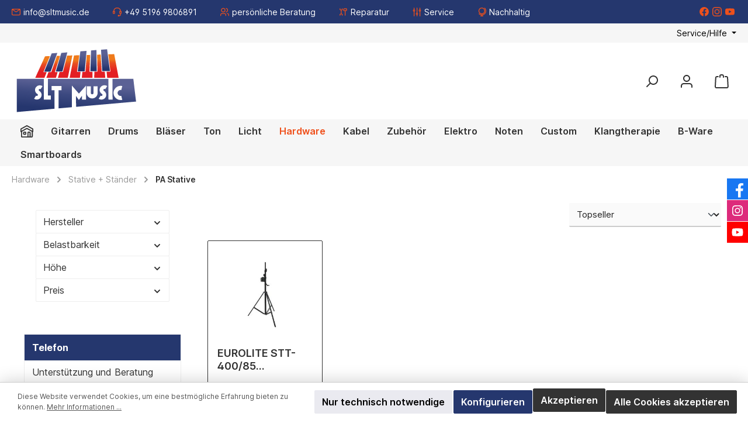

--- FILE ---
content_type: text/html; charset=UTF-8
request_url: https://sltmusic.de/basic-captcha?formId=form-2136395249
body_size: 1970
content:
    <div class="basic-captcha-content-image" id="form-2136395249-basic-captcha-content-image">
        <img src="data:image/png;base64, iVBORw0KGgoAAAANSUhEUgAAAYcAAABBCAMAAAANBphRAAAAM1BMVEX////t7e0AAACfn58/Pz8fHx/f39/Pz887OzsdHR12dnaxsbFYWFh/f3+UlJS/v79fX1+51D/HAAAACXBIWXMAAA7EAAAOxAGVKw4bAAAHIElEQVR42u2c2YKzKgyAteyb+P5P+7eikrC4dKaeMkcvh0qQj4QkhOl6+HTwuVsubLln4eZwt9wcbg53y83h5nC33BxuDp9p8Y/w6Pd6E8/HeO9JeLzn4ubwTgv/GYfhkT9K6kHcHGotQvwqB6OtVKbEIcDQ4uaQW5+RTbNjfomDl+GtOofnI83/hIOeP3jceYfTdW5ye/[base64]/rIyiFztscZn1dVgl//FUObiSeqG0OA9YHMs15nzmuuxyKm+wOB4JWif+zHPi8Tg9yeDA3hqnoM8d1lwN9g0OHOLg/y2F6DPLRNzms7mafOa58R05UB2mPc1CQw/i3OejzHGifOa57HBaf0wq445zSB3YZhw9PPaHswRgl0ekTzwAWJCVKvRVza6RLM98iGcEkS8nlQCfsIsxxvFMIjZyAdARhDeDoX7aY9xbyGeWYcKJCYoxqBU5KHOMg8Y6NF62YZQW9yGU9OTCS7diAA8tHIBQE5BvmoBe/VDicIzOIw3iIg7FlhVAhJNdL6o6XZFnrC54T4PCg7nU8DUYgsEfs2udQeIbTHBRMcbAqh6qsbocDSFRIa7W2ydjmrUTZ6RnhY02zHIJBH7Bt3uQg0Z5NVr+3k3scgqyjHJJEapcmYeqkv5eDXUfJPYFZzKfdfoMDyL1O80PIwkEtsl5/[base64]/pSzhLfmtck3gZ2n96RTO7Bc7JBzAwaYLtoLLYPuCrGQENso6zUGgUYPI0IjW4ge1HnsWUm4i7rsnOIAggk8cRhU4KKxZc/VkYU4hB4NNDaUMeVl53eBSSdMih6RSlP+MA1jCFNoQhXsKvYnDHJwPr4Ko3RSs6ZIJaKuej60uJmwAk58eyOW96TQRVzxJcIusIRlBlJVWFkxbjE8zLTARxnhWnlNMB35/3jum8Qocujc5+DIHXOeacOgqHHiBQ3TpaFaudqp+89s4sCIHBna/4QyHUgEeWWSp/RHscoh/HdIy2gdvmAOyCus8uLc5cFbnkKQYfEEj9zlElROJDj+6FjnwqMx5JSQHHPQpDoXY1mcXIUJvrlB7hkKQModV5RSukoqDaJLDo1Ap7+Cee5JDJ+scHn1eGey6Mgda5bCGCxY7aWPbHFx2+4Ah38ee5GDyqnf+yBViVhzW5RwYC7Na45D4qTo9f2qTA6iwmHM+Hun/WQ5JuTDiAKpw5o3E5xz8ZLIcCJNNpdZQoVH4JjlED5Mtn2kQhryG9CAHkdRIQllqlQUxIA4yOEVbHDzSL/vZ2yaXcXh+zvNDxWCTtL7bOYexFQ5pYuiArAIHAoLC7AokhT6T3E9INsIB3rHh3VEO4OSSFlKIwPGpyKL5CjbBzo+TptQ5cHiap6oHJa+b8N9ed7/4lyOcbgXTNmSPg6lxEAmHpSery+dpJX+Jg5jQ1OruJ4VQaJ/mnJtheF3AVln1yDdzcB3XUoWr+ga9s8thqHFAR8s09qR7scryxbEd5bCGizqGceXntzn8ttEbYnqg9o7c4UBc4cZgnxZQ2CiL7I4tWjBIs1CovO5BWzfjSsnFb8t7D3Gt1d/h3BPi3EgpK5SmuDoHUuTgD3OY/KotDtFbBRzUTrnGN3M4fn4lhJksr5Wz7R1JlUOHjh+G1LOsyuHOOT0Ygdd8sXDfhapYnB632Un1t58D6cKp5NnefJ0Dhxx06lkelCPCVV1aSaQ+t+R0ECLT2UY4qB/1xqocotc7rLLYR1wXUudAne8a4SB/1Jurc1gZmVUW/SwHbJeW0plGONiPhZw+4zB+5iJfXkFGlwPtdjjo/oL/IpRdpfgYh+n/lTVVr6FjiHQVB/8pDoxJaVc3q2+Rg7iQA/+0nL5ZDqq/joPqbg53y83hT7X8A7iocwClYk6/AAAAAElFTkSuQmCC">
    </div>


--- FILE ---
content_type: image/svg+xml
request_url: https://sltmusic.de/media/75/da/a1/1657277113/Google%20Bewertung%20SLT%20MUSIC.svg
body_size: 4587
content:
<?xml version="1.0" encoding="UTF-8"?>
<!DOCTYPE svg PUBLIC "-//W3C//DTD SVG 1.1//EN" "http://www.w3.org/Graphics/SVG/1.1/DTD/svg11.dtd">
<!-- Creator: CorelDRAW X7 -->
<svg xmlns="http://www.w3.org/2000/svg" xml:space="preserve" width="65mm" height="65mm" version="1.1" style="shape-rendering:geometricPrecision; text-rendering:geometricPrecision; image-rendering:optimizeQuality; fill-rule:evenodd; clip-rule:evenodd"
viewBox="0 0 6500 6500"
 xmlns:xlink="http://www.w3.org/1999/xlink">
 <defs>
  <font id="FontID0" horiz-adv-x="667" font-variant="normal" style="fill-rule:nonzero" font-weight="400">
	<font-face 
		font-family="Arial">
	</font-face>
   <missing-glyph><path d="M0 0z"/></missing-glyph>
   <glyph unicode="," horiz-adv-x="277"><path d="M88.9957 0l0 100.004 100.004 0 0 -100.004c0,-36.8384 -6.49604,-66.6612 -19.6653,-89.3382 -13.0039,-22.6653 -33.8384,-40.3227 -62.3383,-52.6651l-23.9999 38.0077c18.6732,8.16139 32.3385,20.1613 41.0077,35.8345 8.83461,15.8267 13.8307,38.492 14.8346,68.1611l-49.8423 0z"/></glyph>
   <glyph unicode="4" horiz-adv-x="556"><path d="M322.995 0l0 170.999 -310.995 0 0 80.9997 326.999 464.006 71.9997 0 0 -464.006 97.0036 0 0 -80.9997 -97.0036 0 0 -170.999 -88.0036 0zm0 251.999l0 322.168 -224.491 -322.168 224.491 0z"/></glyph>
   <glyph unicode="9" horiz-adv-x="556"><path d="M55.0037 166.003l83.9997 6.9921c7.15745,-39.6613 20.8346,-68.3265 40.9959,-86.1611 20.1731,-17.8346 46.0038,-26.8345 77.669,-26.8345 26.9999,0 50.6691,6.16533 71.1611,18.6613 20.5039,12.3425 37.1691,28.8424 50.0077,49.677 12.8267,20.6574 23.6574,48.6612 32.492,83.8343 8.83461,35.1613 13.1692,70.9958 13.1692,107.492 0,3.83857 -0.165354,9.83854 -0.496061,17.6692 -17.5039,-28.0038 -41.5038,-50.8344 -71.8344,-68.1611 -30.3306,-17.5039 -63.3305,-26.1731 -98.6689,-26.1731 -59.1612,0 -109.169,21.496 -150.165,64.4997 -40.8305,42.8384 -61.3344,99.4957 -61.3344,169.83 0,72.6729 21.3306,131.007 64.169,175.334 42.6612,44.1731 96.165,66.3423 160.665,66.3423 46.3345,0 88.8304,-12.5078 127.499,-37.677 38.5038,-24.992 67.6651,-60.6612 87.6611,-107.161 20.0078,-46.3345 30.0117,-113.503 30.0117,-201.33 0,-91.4996 -9.83854,-164.338 -29.6692,-218.503 -19.8424,-54.3305 -49.4998,-95.5036 -88.665,-123.838 -39.177,-28.3345 -85.0036,-42.4959 -137.669,-42.4959 -56.0077,0 -101.669,15.496 -137.173,46.6652 -35.3266,31.1692 -56.6691,74.9997 -63.8265,131.338zm358.995 315.826c0,50.3384 -13.3346,90.3422 -40.0038,119.834 -26.492,29.5038 -58.8305,44.3384 -96.8264,44.3384 -39.3306,0 -73.3344,-15.8385 -102,-47.6691 -28.8306,-31.8306 -43.1691,-73.169 -43.1691,-123.838 0,-45.4959 13.6653,-82.4997 40.8305,-110.822 27.3424,-28.4999 61.3344,-42.6731 101.834,-42.6731 40.6652,0 74.0076,14.1732 100.169,42.6731 26.1613,28.3227 39.1652,67.8304 39.1652,118.157z"/></glyph>
  </font>
  <style type="text/css">
   <![CDATA[
    @font-face { font-family:"Arial";src:url("#FontID0") format(svg)}
    .fil7 {fill:black}
    .fil3 {fill:#249941}
    .fil0 {fill:#3074F0}
    .fil1 {fill:#E62E20}
    .fil2 {fill:#F6AD01}
    .fil5 {fill:#FAD59F}
    .fil6 {fill:#FBE0B7}
    .fil4 {fill:#FEFEFE}
    .fnt0 {font-weight:normal;font-size:846.67px;font-family:'Arial'}
   ]]>
  </style>
 </defs>
 <g id="Ebene_x0020_1">
  <metadata id="CorelCorpID_0Corel-Layer"/>
  <g id="_477962480">
   <polygon class="fil0" points="862,1849 776,1849 776,1878 719,1878 719,1907 661,1907 661,1935 604,1935 604,1964 576,1964 576,1992 518,1992 518,2021 490,2021 490,2050 461,2050 461,2078 433,2078 433,2135 404,2135 404,2164 375,2164 375,2221 347,2221 347,2279 318,2279 318,2336 290,2336 290,2479 261,2479 261,2679 290,2679 290,2793 318,2793 318,2879 347,2879 347,2936 375,2936 375,2994 404,2994 404,3022 433,3022 433,3079 461,3079 461,3108 490,3108 490,3137 518,3137 518,3165 576,3165 576,3194 604,3194 604,3222 661,3222 661,3251 690,3251 690,3280 747,3280 747,3308 862,3308 862,3337 1205,3337 1205,3308 1291,3308 1291,3280 1376,3280 1376,3251 1434,3251 1434,3222 1462,3222 1462,3194 1491,3194 1491,3165 1548,3165 1548,3137 1577,3137 1577,3079 1605,3079 1605,3051 1634,3051 1634,3022 1663,3022 1663,2965 1691,2965 1691,2908 1720,2908 1720,2736 1748,2736 1748,2507 1033,2507 1033,2708 1519,2708 1519,2851 1491,2851 1491,2908 1462,2908 1462,2936 1434,2936 1434,2994 1405,2994 1405,3022 1348,3022 1348,3051 1319,3051 1319,3079 1262,3079 1262,3108 1148,3108 1148,3137 919,3137 919,3108 833,3108 833,3079 776,3079 776,3051 719,3051 719,3022 690,3022 690,2994 661,2994 661,2965 633,2965 633,2936 604,2936 604,2908 576,2908 576,2851 547,2851 547,2793 518,2793 518,2708 490,2708 490,2450 518,2450 518,2364 547,2364 547,2307 576,2307 576,2250 604,2250 604,2221 633,2221 633,2193 661,2193 661,2164 690,2164 690,2135 719,2135 719,2107 776,2107 776,2078 833,2078 833,2050 947,2050 947,2021 1148,2021 1148,2050 1262,2050 1262,2078 1319,2078 1319,2107 1348,2107 1348,2135 1376,2135 1376,2164 1434,2164 1434,2135 1462,2135 1462,2107 1491,2107 1491,2078 1519,2078 1519,2050 1548,2050 1548,1992 1519,1992 1519,1964 1462,1964 1462,1935 1434,1935 1434,1907 1376,1907 1376,1878 1291,1878 1291,1849 1176,1849 1176,1821 862,1821 "/>
   <path class="fil0" d="M4180 2736l28 0 0 -57 29 0 0 -29 28 0 0 -57 58 0 0 -28 228 0 0 28 58 0 0 29 28 0 0 28 29 0 0 58 28 0 0 286 -28 0 0 28 -29 0 0 57 -28 0 0 29 -58 0 0 29 -228 0 0 -29 -29 0 0 -29 -29 0 0 -28 -28 0 0 -29 -29 0 0 -57 -28 0 0 -229zm114 -343l-57 0 0 29 -57 0 0 28 -29 0 0 29 -29 0 0 28 -28 0 0 29 -29 0 0 29 -28 0 0 28 -29 0 0 57 -29 0 0 58 -28 0 0 257 28 0 0 86 29 0 0 28 29 0 0 58 28 0 0 28 29 0 0 29 28 0 0 28 29 0 0 29 29 0 0 29 57 0 0 28 86 0 0 29 200 0 0 -29 57 0 0 -28 57 0 0 -29 29 0 0 -29 28 0 0 172 -28 0 0 86 -29 0 0 28 -28 0 0 29 -29 0 0 29 -86 0 0 28 -143 0 0 -28 -57 0 0 -29 -29 0 0 -29 -28 0 0 -28 -29 0 0 -29 -28 0 0 -28 -58 0 0 28 -57 0 0 29 -57 0 0 57 29 0 0 57 28 0 0 29 29 0 0 28 28 0 0 29 29 0 0 29 57 0 0 28 57 0 0 29 315 0 0 -29 86 0 0 -28 28 0 0 -29 58 0 0 -29 28 0 0 -57 29 0 0 -28 29 0 0 -58 28 0 0 -114 29 0 0 -1001 -201 0 0 57 -57 0 0 -28 -28 0 0 -29 -58 0 0 -29 -257 0 0 29z"/>
   <path class="fil1" d="M2034 2736l29 0 0 -57 29 0 0 -29 28 0 0 -28 29 0 0 -29 28 0 0 -28 258 0 0 28 28 0 0 29 29 0 0 28 29 0 0 29 28 0 0 57 29 0 0 229 -29 0 0 57 -28 0 0 29 -29 0 0 28 -29 0 0 29 -28 0 0 29 -258 0 0 -29 -28 0 0 -29 -29 0 0 -28 -28 0 0 -29 -29 0 0 -57 -29 0 0 -229zm115 -343l-57 0 0 29 -58 0 0 28 -28 0 0 29 -29 0 0 28 -28 0 0 29 -29 0 0 29 -29 0 0 28 -28 0 0 86 -29 0 0 57 -28 0 0 229 28 0 0 57 29 0 0 57 28 0 0 58 29 0 0 28 29 0 0 29 28 0 0 28 29 0 0 29 28 0 0 29 58 0 0 28 57 0 0 29 286 0 0 -29 86 0 0 -28 57 0 0 -29 28 0 0 -29 29 0 0 -28 29 0 0 -29 28 0 0 -28 29 0 0 -58 28 0 0 -57 29 0 0 -57 29 0 0 -229 -29 0 0 -57 -29 0 0 -86 -28 0 0 -28 -29 0 0 -29 -28 0 0 -29 -29 0 0 -28 -29 0 0 -29 -28 0 0 -28 -57 0 0 -29 -58 0 0 -29 -314 0 0 29z"/>
   <path class="fil2" d="M3636 2994l-28 0 0 57 -29 0 0 28 -29 0 0 29 -57 0 0 29 -229 0 0 -29 -57 0 0 -29 -29 0 0 -28 -28 0 0 -29 -29 0 0 -86 -28 0 0 -171 28 0 0 -86 29 0 0 -29 28 0 0 -28 29 0 0 -29 57 0 0 -28 229 0 0 28 57 0 0 29 29 0 0 28 29 0 0 58 28 0 0 85 29 0 0 115 -29 0 0 86zm-400 -601l-58 0 0 29 -57 0 0 28 -57 0 0 29 -29 0 0 28 -28 0 0 29 -29 0 0 57 -28 0 0 29 -29 0 0 57 -29 0 0 286 29 0 0 114 29 0 0 29 28 0 0 57 29 0 0 29 28 0 0 28 29 0 0 29 57 0 0 29 57 0 0 28 58 0 0 29 257 0 0 -29 86 0 0 -28 57 0 0 -29 29 0 0 -29 57 0 0 -28 29 0 0 -57 28 0 0 -29 29 0 0 -57 28 0 0 -86 29 0 0 -229 -29 0 0 -86 -28 0 0 -57 -29 0 0 -57 -28 0 0 -29 -29 0 0 -28 -29 0 0 -29 -57 0 0 -28 -57 0 0 -29 -57 0 0 -29 -286 0 0 29z"/>
   <path class="fil1" d="M5896 2708l-57 0 0 28 -86 0 0 29 -57 0 0 28 -58 0 0 29 -85 0 0 -86 28 0 0 -57 29 0 0 -57 28 0 0 -29 58 0 0 -28 228 0 0 28 58 0 0 86 -86 0 0 29zm-200 -315l-86 0 0 29 -29 0 0 28 -57 0 0 29 -29 0 0 28 -28 0 0 29 -29 0 0 57 -28 0 0 57 -29 0 0 58 -29 0 0 257 29 0 0 86 29 0 0 57 28 0 0 29 29 0 0 57 28 0 0 28 58 0 0 29 28 0 0 29 57 0 0 28 86 0 0 29 200 0 0 -29 86 0 0 -28 57 0 0 -29 58 0 0 -29 28 0 0 -28 29 0 0 -29 28 0 0 -28 29 0 0 -29 -57 0 0 -29 -29 0 0 -28 -57 0 0 -29 -29 0 0 29 -28 0 0 28 -29 0 0 29 -57 0 0 29 -257 0 0 -29 -29 0 0 -29 -29 0 0 -28 -28 0 0 -57 28 0 0 -29 58 0 0 -29 85 0 0 -28 58 0 0 -29 57 0 0 -28 86 0 0 -29 57 0 0 -29 57 0 0 -28 86 0 0 -29 57 0 0 -57 -29 0 0 -57 -28 0 0 -57 -29 0 0 -29 -28 0 0 -29 -29 0 0 -28 -29 0 0 -29 -28 0 0 -28 -29 0 0 -29 -86 0 0 -29 -228 0 0 29z"/>
   <polygon class="fil3" points="5038,3308 5238,3308 5238,1878 5038,1878 "/>
   <polygon class="fil2" points="2363,3938 2335,3938 2335,3995 2306,3995 2306,4052 2277,4052 2277,4109 2163,4109 2163,4138 1991,4138 1991,4166 2020,4166 2020,4195 2049,4195 2049,4224 2077,4224 2077,4252 2106,4252 2106,4281 2134,4281 2134,4309 2163,4309 2163,4595 2220,4595 2220,4567 2277,4567 2277,4538 2335,4538 2335,4510 2420,4510 2420,4538 2506,4538 2506,4567 2564,4567 2564,4595 2621,4595 2621,4309 2649,4309 2649,4281 2678,4281 2678,4252 2707,4252 2707,4224 2735,4224 2735,4195 2764,4195 2764,4166 2792,4166 2792,4138 2592,4138 2592,4109 2506,4109 2506,4052 2478,4052 2478,3995 2449,3995 2449,3938 2420,3938 2420,3880 2363,3880 "/>
   <polygon class="fil2" points="5796,3909 5767,3909 5767,3966 5739,3966 5739,4023 5710,4023 5710,4081 5681,4081 5681,4109 5595,4109 5595,4138 5424,4138 5424,4166 5452,4166 5452,4195 5481,4195 5481,4252 5538,4252 5538,4309 5567,4309 5567,4338 5595,4338 5595,4424 5567,4424 5567,4595 5624,4595 5624,4567 5710,4567 5710,4538 5767,4538 5767,4510 5853,4510 5853,4538 5910,4538 5910,4567 5996,4567 5996,4595 6025,4595 6025,4624 6053,4624 6053,4481 6025,4481 6025,4338 6053,4338 6053,4309 6082,4309 6082,4252 6110,4252 6110,4224 6139,4224 6139,4195 6168,4195 6168,4166 6196,4166 6196,4138 5996,4138 5996,4109 5939,4109 5939,4081 5910,4081 5910,4023 5882,4023 5882,3966 5853,3966 5853,3909 5824,3909 5824,3880 5796,3880 "/>
   <polygon class="fil2" points="4080,3909 4051,3909 4051,3966 4022,3966 4022,4023 3994,4023 3994,4081 3965,4081 3965,4109 3879,4109 3879,4138 3708,4138 3708,4166 3736,4166 3736,4195 3765,4195 3765,4224 3793,4224 3793,4252 3822,4252 3822,4309 3851,4309 3851,4338 3879,4338 3879,4424 3851,4424 3851,4595 3908,4595 3908,4567 3994,4567 3994,4538 4051,4538 4051,4510 4137,4510 4137,4538 4194,4538 4194,4567 4280,4567 4280,4595 4308,4595 4308,4624 4337,4624 4337,4538 4308,4538 4308,4338 4337,4338 4337,4309 4366,4309 4366,4281 4394,4281 4394,4252 4423,4252 4423,4195 4451,4195 4451,4166 4480,4166 4480,4138 4308,4138 4308,4109 4223,4109 4223,4081 4194,4081 4194,4023 4165,4023 4165,3966 4137,3966 4137,3909 4108,3909 4108,3880 4080,3880 "/>
   <polygon class="fil2" points="3221,3938 3193,3938 3193,3995 3164,3995 3164,4052 3136,4052 3136,4081 3107,4081 3107,4109 3050,4109 3050,4138 2850,4138 2850,4166 2878,4166 2878,4195 2907,4195 2907,4224 2935,4224 2935,4252 2964,4252 2964,4281 2993,4281 2993,4309 3021,4309 3021,4595 3078,4595 3078,4567 3136,4567 3136,4538 3193,4538 3193,4510 3307,4510 3307,4538 3364,4538 3364,4567 3422,4567 3422,4595 3479,4595 3479,4424 3450,4424 3450,4338 3479,4338 3479,4309 3507,4309 3507,4281 3536,4281 3536,4252 3565,4252 3565,4224 3593,4224 3593,4195 3622,4195 3622,4138 3450,4138 3450,4109 3364,4109 3364,4052 3336,4052 3336,3995 3307,3995 3307,3938 3279,3938 3279,3880 3221,3880 "/>
   <polygon class="fil4" points="3264,2593 3207,2593 3207,2622 3178,2622 3178,2650 3150,2650 3150,2679 3121,2679 3121,2765 3093,2765 3093,2936 3121,2936 3121,3022 3150,3022 3150,3051 3178,3051 3178,3079 3207,3079 3207,3108 3264,3108 3264,3137 3493,3137 3493,3108 3550,3108 3550,3079 3579,3079 3579,3051 3608,3051 3608,2994 3636,2994 3636,2908 3665,2908 3665,2793 3636,2793 3636,2708 3608,2708 3608,2650 3579,2650 3579,2622 3550,2622 3550,2593 3493,2593 3493,2565 3264,2565 "/>
   <polygon class="fil2" points="4938,3938 4909,3938 4909,3995 4880,3995 4880,4052 4852,4052 4852,4081 4823,4081 4823,4109 4766,4109 4766,4138 4566,4138 4566,4166 4594,4166 4594,4195 4623,4195 4623,4224 4652,4224 4652,4252 4680,4252 4680,4281 4709,4281 4709,4309 4737,4309 4737,4595 4795,4595 4795,4567 4852,4567 4852,4538 4909,4538 4909,4510 5023,4510 5023,4538 5081,4538 5081,4567 5138,4567 5138,4595 5195,4595 5195,4395 5166,4395 5166,4338 5195,4338 5195,4309 5224,4309 5224,4281 5252,4281 5252,4252 5281,4252 5281,4224 5309,4224 5309,4195 5338,4195 5338,4138 5166,4138 5166,4109 5081,4109 5081,4052 5052,4052 5052,3995 5023,3995 5023,3966 4995,3966 4995,3909 4966,3909 4966,3880 4938,3880 "/>
   <polygon class="fil4" points="2177,2593 2149,2593 2149,2622 2120,2622 2120,2650 2092,2650 2092,2679 2063,2679 2063,2736 2034,2736 2034,2965 2063,2965 2063,3022 2092,3022 2092,3051 2120,3051 2120,3079 2149,3079 2149,3108 2177,3108 2177,3137 2435,3137 2435,3108 2463,3108 2463,3079 2492,3079 2492,3051 2521,3051 2521,3022 2549,3022 2549,2965 2578,2965 2578,2736 2549,2736 2549,2679 2521,2679 2521,2650 2492,2650 2492,2622 2463,2622 2463,2593 2435,2593 2435,2565 2177,2565 "/>
   <polygon class="fil4" points="4323,2593 4265,2593 4265,2650 4237,2650 4237,2679 4208,2679 4208,2736 4180,2736 4180,2965 4208,2965 4208,3022 4237,3022 4237,3051 4265,3051 4265,3079 4294,3079 4294,3108 4323,3108 4323,3137 4551,3137 4551,3108 4609,3108 4609,3079 4637,3079 4637,3022 4666,3022 4666,2994 4694,2994 4694,2708 4666,2708 4666,2650 4637,2650 4637,2622 4609,2622 4609,2593 4551,2593 4551,2565 4323,2565 "/>
   <polygon class="fil4" points="5696,2593 5638,2593 5638,2622 5610,2622 5610,2679 5581,2679 5581,2736 5553,2736 5553,2822 5638,2822 5638,2793 5696,2793 5696,2765 5753,2765 5753,2736 5839,2736 5839,2708 5896,2708 5896,2679 5982,2679 5982,2593 5924,2593 5924,2565 5696,2565 "/>
   <polygon class="fil5" points="2192,4595 2163,4595 2163,4538 2134,4538 2134,4624 2192,4624 "/>
   <polygon class="fil6" points="3450,4595 3450,4624 3507,4624 3507,4567 3479,4567 3479,4595 "/>
   <polygon class="fil5" points="2592,4595 2592,4624 2649,4624 2649,4567 2621,4567 2621,4595 "/>
   <polygon class="fil5" points="3050,4595 3021,4595 3021,4567 2993,4567 2993,4624 3050,4624 "/>
   <text x="363" y="4559"  class="fil7 fnt0">4,9</text>
  </g>
 </g>
</svg>


--- FILE ---
content_type: image/svg+xml
request_url: https://sltmusic.de/media/cf/cd/56/1656656343/Logo%20Mastercard%20VISA.svg
body_size: 1362
content:
<?xml version="1.0" encoding="UTF-8" standalone="no"?>
<!-- Created with Inkscape (http://www.inkscape.org/) -->

<svg
   width="76"
   height="24"
   viewBox="0 0 20.108333 6.3500004"
   version="1.1"
   id="svg5"
   inkscape:version="1.1.2 (b8e25be8, 2022-02-05)"
   sodipodi:docname="card.svg"
   xmlns:inkscape="http://www.inkscape.org/namespaces/inkscape"
   xmlns:sodipodi="http://sodipodi.sourceforge.net/DTD/sodipodi-0.dtd"
   xmlns="http://www.w3.org/2000/svg"
   xmlns:svg="http://www.w3.org/2000/svg">
  <sodipodi:namedview
     id="namedview7"
     pagecolor="#ffffff"
     bordercolor="#666666"
     borderopacity="1.0"
     inkscape:pageshadow="2"
     inkscape:pageopacity="0.0"
     inkscape:pagecheckerboard="0"
     inkscape:document-units="mm"
     showgrid="false"
     units="px"
     inkscape:zoom="3.8262313"
     inkscape:cx="52.92414"
     inkscape:cy="17.380026"
     inkscape:window-width="1383"
     inkscape:window-height="1081"
     inkscape:window-x="29"
     inkscape:window-y="25"
     inkscape:window-maximized="0"
     inkscape:current-layer="layer1" />
  <defs
     id="defs2" />
  <g
     inkscape:label="Ebene 1"
     inkscape:groupmode="layer"
     id="layer1">
    <g
       style="fill:none"
       id="g21"
       transform="matrix(0.26458333,0,0,0.26458333,11.1125,0)">
      <rect
         x="0.5"
         y="0.5"
         width="33"
         height="23"
         rx="3.5"
         fill="#ffffff"
         stroke="#d1d9e0"
         id="rect9" />
      <path
         fill-rule="evenodd"
         clip-rule="evenodd"
         d="M 10.7501,15.8582 H 8.69031 L 7.14576,9.79235 C 7.07245,9.51332 6.91679,9.26664 6.68782,9.15038 6.11639,8.85821 5.48672,8.62568 4.7998,8.50841 V 8.27487 h 3.31809 c 0.45794,0 0.8014,0.35081 0.85864,0.75823 l 0.8014,4.3755 2.05877,-5.13373 h 2.0025 z m 4.2339,0 h -1.9452 l 1.6018,-7.58333 h 1.9452 z m 4.1185,-5.4825 c 0.0572,-0.40845 0.4007,-0.64198 0.8014,-0.64198 0.6297,-0.05864 1.3156,0.05863 1.888,0.34978 L 22.1354,8.45079 C 21.5629,8.21725 20.9333,8.09998 20.3619,8.09998 c -1.8881,0 -3.2619,1.0504 -3.2619,2.50822 0,1.1091 0.9731,1.6914 1.6601,2.0422 0.7431,0.3498 1.0293,0.5833 0.9721,0.9331 0,0.5247 -0.5725,0.7583 -1.1439,0.7583 -0.6869,0 -1.3738,-0.1749 -2.0025,-0.4671 l -0.3434,1.6337 c 0.6869,0.2912 1.43,0.4085 2.117,0.4085 2.1169,0.0576 3.4325,-0.9918 3.4325,-2.5669 0,-1.9836 -2.6894,-2.0998 -2.6894,-2.9743 z m 9.4973,5.4825 -1.5445,-7.58333 h -1.6591 c -0.3434,0 -0.6869,0.23354 -0.8014,0.58334 l -2.8601,6.99999 h 2.0025 l 0.3997,-1.108 h 2.4604 l 0.229,1.108 z m -2.9174,-5.5411 0.5715,2.858 h -1.6018 z"
         fill="#172b85"
         id="path11" />
    </g>
    <g
       style="fill:none"
       id="g41"
       transform="scale(0.26458333)">
      <rect
         x="0.5"
         y="0.5"
         width="33"
         height="23"
         rx="3.5"
         fill="#ffffff"
         stroke="#d1d9e0"
         id="rect23" />
      <path
         fill-rule="evenodd"
         clip-rule="evenodd"
         d="M 17.179,16.8294 C 15.9949,17.8275 14.459,18.43 12.7807,18.43 9.03582,18.43 6,15.4303 6,11.73 6,8.02966 9.03582,5.02997 12.7807,5.02997 c 1.6783,0 3.2142,0.6025 4.3983,1.60054 1.184,-0.99804 2.7199,-1.60054 4.3983,-1.60054 3.7448,0 6.7807,2.99969 6.7807,6.70003 0,3.7003 -3.0359,6.7 -6.7807,6.7 -1.6784,0 -3.2143,-0.6025 -4.3983,-1.6006 z"
         fill="#ed0006"
         id="path25" />
      <path
         fill-rule="evenodd"
         clip-rule="evenodd"
         d="m 17.1787,16.8294 c 1.4579,-1.2289 2.3824,-3.0575 2.3824,-5.0994 0,-2.04199 -0.9245,-3.87059 -2.3824,-5.09949 1.1841,-0.99804 2.72,-1.60054 4.3983,-1.60054 3.7449,0 6.7807,2.99969 6.7807,6.70003 0,3.7003 -3.0358,6.7 -6.7807,6.7 -1.6783,0 -3.2142,-0.6025 -4.3983,-1.6006 z"
         fill="#f9a000"
         id="path27" />
      <path
         fill-rule="evenodd"
         clip-rule="evenodd"
         d="m 17.1793,16.8294 c 1.4579,-1.2289 2.3823,-3.0575 2.3823,-5.0994 0,-2.04195 -0.9244,-3.87054 -2.3823,-5.09945 -1.458,1.22891 -2.3824,3.0575 -2.3824,5.09945 0,2.0419 0.9244,3.8705 2.3824,5.0994 z"
         fill="#ff5e00"
         id="path29" />
    </g>
  </g>
</svg>


--- FILE ---
content_type: image/svg+xml
request_url: https://sltmusic.de/media/c5/46/c8/1657221516/SLT%20MUSIC%20Logo.svg
body_size: 4417
content:
<?xml version="1.0" encoding="UTF-8"?>
<!DOCTYPE svg PUBLIC "-//W3C//DTD SVG 1.1//EN" "http://www.w3.org/Graphics/SVG/1.1/DTD/svg11.dtd">
<!-- Creator: CorelDRAW X7 -->
<svg xmlns="http://www.w3.org/2000/svg" xml:space="preserve" width="200mm" height="110mm" version="1.1" style="shape-rendering:geometricPrecision; text-rendering:geometricPrecision; image-rendering:optimizeQuality; fill-rule:evenodd; clip-rule:evenodd"
viewBox="0 0 20000 11000"
 xmlns:xlink="http://www.w3.org/1999/xlink">
 <defs>
  <style type="text/css">
   <![CDATA[
    .fil0 {fill:#FEFEFE;fill-rule:nonzero}
    .fil7 {fill:url(#id0)}
    .fil4 {fill:url(#id1)}
    .fil3 {fill:url(#id2)}
    .fil6 {fill:url(#id3)}
    .fil2 {fill:url(#id4)}
    .fil5 {fill:url(#id5)}
    .fil1 {fill:url(#id6)}
   ]]>
  </style>
  <linearGradient id="id0" gradientUnits="userSpaceOnUse" x1="10171" y1="4041.47" x2="10171" y2="557.35">
   <stop offset="0" style="stop-opacity:1; stop-color:#25366E"/>
   <stop offset="0.141176" style="stop-opacity:1; stop-color:#25366E"/>
   <stop offset="0.341176" style="stop-opacity:1; stop-color:#3C4980"/>
   <stop offset="0.788235" style="stop-opacity:1; stop-color:#5B6195"/>
   <stop offset="1" style="stop-opacity:1; stop-color:#5B6195"/>
  </linearGradient>
  <linearGradient id="id1" gradientUnits="userSpaceOnUse" x1="8291.47" y1="5021.84" x2="8333.43" y2="1511.96">
   <stop offset="0" style="stop-opacity:1; stop-color:#E31E24"/>
   <stop offset="0.278431" style="stop-opacity:1; stop-color:#E31E24"/>
   <stop offset="0.631373" style="stop-opacity:1; stop-color:#E84F22"/>
   <stop offset="0.788235" style="stop-opacity:1; stop-color:#EF7A1B"/>
   <stop offset="1" style="stop-opacity:1; stop-color:#EF7A1B"/>
  </linearGradient>
  <linearGradient id="id2" gradientUnits="userSpaceOnUse" xlink:href="#id1" x1="11718.5" y1="5014.83" x2="11761.3" y2="1430.31">
  </linearGradient>
  <linearGradient id="id3" gradientUnits="userSpaceOnUse" xlink:href="#id1" x1="15683.3" y1="5019.56" x2="15727.7" y2="1309.1">
  </linearGradient>
  <linearGradient id="id4" gradientUnits="objectBoundingBox" xlink:href="#id1" x1="48.7314%" y1="100.276%" x2="51.268%" y2="0%">
  </linearGradient>
  <linearGradient id="id5" gradientUnits="objectBoundingBox" xlink:href="#id1" x1="49.0357%" y1="100.366%" x2="50.9648%" y2="0%">
  </linearGradient>
  <linearGradient id="id6" gradientUnits="userSpaceOnUse" x1="9800.17" y1="11064.9" x2="10353" y2="4417.21">
   <stop offset="0" style="stop-opacity:1; stop-color:#25366E"/>
   <stop offset="0.141176" style="stop-opacity:1; stop-color:#25366E"/>
   <stop offset="0.501961" style="stop-opacity:1; stop-color:#3C4980"/>
   <stop offset="0.788235" style="stop-opacity:1; stop-color:#5B6195"/>
   <stop offset="1" style="stop-opacity:1; stop-color:#5B6195"/>
  </linearGradient>
 </defs>
 <g id="Ebene_x0020_1">
  <metadata id="CorelCorpID_0Corel-Layer"/>
  <polygon class="fil0" points="804,5166 805,10317 19349,8692 18924,5165 "/>
  <path class="fil1" d="M805 10317l5858 -513 0 -2087 0 -797 -448 0 0 -637 1534 0 0 637 -448 0 -4 1423 0 1405 2067 -181 -11 -3379 1104 1266 1113 -1260 0 2186 -638 0 0 -583 -478 641 -463 -635 31 1706 9327 -817 -425 -3527 -3241 0c0,1080 13,2128 13,3215l0 0 -638 0c0,-1085 -13,-2127 -14,-3215l-9404 0 0 1158 0 1420 440 0 0 637 -1077 0 0 -1396 0 -1818 -4199 0 1 5151zm13236 -2807l-3 -2 -1 0 -1 -1c-43,-27 -82,-57 -118,-90l0 0c-36,-33 -69,-69 -98,-109l0 0c-28,-39 -53,-80 -73,-123l0 0c-19,-42 -35,-86 -46,-132l0 0c-11,-46 -18,-92 -20,-140l0 0c-1,-46 1,-94 9,-142l0 0c7,-49 20,-95 37,-141l0 0c17,-45 40,-89 67,-131l0 0 0 0c28,-43 59,-82 93,-116l0 0c35,-35 72,-66 113,-94l0 0c41,-27 83,-50 127,-69l0 0c44,-18 89,-33 136,-43l0 0c47,-11 95,-17 143,-18l0 0c48,-2 96,1 145,8l0 0c49,7 97,19 143,36l0 0c47,17 92,39 136,66l0 0 30 18 -19 29 -270 425 -19 30 -29 -20c-8,-5 -17,-10 -25,-13l0 0c-9,-4 -18,-6 -27,-8l0 0c-9,-2 -19,-4 -29,-4l0 0c-9,-1 -18,-1 -28,0l0 0 -7 2 -11 2c-10,2 -21,6 -31,10l0 0c-10,4 -20,9 -30,16l0 0c-9,6 -17,13 -25,20l0 0c-7,8 -14,17 -19,27l0 0 -1 1c-6,9 -11,19 -15,28l0 0c-3,10 -6,20 -8,30l0 0c-1,10 -2,20 -1,31l0 0c0,10 2,21 4,32l0 0c3,10 6,20 11,30l0 0 0 0c4,10 10,19 16,29l0 0c7,9 14,17 22,25l0 0 1 1 1 -1 29 22 3 2 1 1 1 1c43,27 83,57 118,90l0 0c36,33 69,69 98,109l0 0c28,39 53,80 73,122l0 0c20,43 35,87 46,133l0 0c11,46 18,92 20,139l0 0c1,47 -1,94 -9,143l0 0c-7,48 -20,95 -37,140l0 0c-17,45 -40,89 -67,132l0 0 0 0c-28,43 -59,81 -93,116l0 0c-35,35 -72,66 -113,93l0 0c-41,27 -83,50 -127,69l0 0c-44,19 -89,33 -136,44l0 0c-47,10 -95,16 -143,18l0 0c-48,1 -96,-1 -145,-9l0 0c-49,-7 -97,-19 -143,-36l0 0c-47,-17 -92,-39 -136,-65l0 0 -30 -18 19 -30 270 -425 19 -30 29 20c8,6 17,10 25,14l0 0c9,3 18,6 27,8l0 0c9,2 19,3 29,4l0 0c9,0 18,0 28,0l0 0 7 -2 11 -2c11,-3 21,-6 31,-10l0 0c10,-5 20,-10 30,-16l0 0c9,-6 18,-13 25,-21l0 0c7,-7 14,-16 19,-26l0 0 1 -1c6,-10 11,-19 15,-29l0 0c3,-9 6,-19 8,-29l0 0c1,-10 2,-21 1,-31l0 0c0,-11 -2,-22 -4,-33l0 0c-3,-9 -6,-19 -11,-29l0 0 0 0c-4,-10 -10,-20 -16,-29l0 0c-7,-10 -14,-18 -22,-25l0 0 -1 -2 -1 2 -29 -23zm-10052 0c-2,-2 -3,-3 -4,-3l0 0 -1 -1c-43,-27 -82,-57 -118,-89l0 0c-36,-33 -68,-69 -97,-108l0 0c-28,-39 -52,-80 -72,-122l0 0c-20,-42 -35,-86 -46,-132l0 0c-11,-45 -18,-91 -19,-138l0 0c-2,-47 1,-94 8,-141l0 0c7,-49 20,-95 37,-140l0 0c17,-45 39,-88 66,-131l0 0 0 0c28,-42 59,-81 93,-115l0 0c34,-35 72,-66 112,-93l0 0c41,-27 83,-50 126,-68l0 0c43,-19 88,-33 135,-44l0 0c47,-10 94,-16 142,-17l0 0c47,-2 95,1 144,8l0 0c48,7 96,19 142,36l0 0c46,17 91,38 135,65l0 0 30 18 -19 30 -268 421 -19 30 -29 -20c-8,-5 -17,-10 -25,-13l0 0c-9,-4 -17,-6 -26,-8l0 0 0 0c-10,-2 -19,-3 -29,-4l0 0c-9,-1 -19,-1 -28,0l0 0 -7 2 -11 2c-10,2 -21,6 -31,10l0 0c-10,4 -19,9 -29,16l0 0c-9,6 -18,12 -25,20l0 0c-7,8 -14,16 -19,26l0 0 -1 1c-6,10 -11,19 -15,28l0 0 0 1c-3,9 -6,19 -7,29l0 0c-2,10 -2,20 -2,31l0 0c1,10 2,21 5,31l0 0c2,10 6,20 10,30l0 0c4,10 10,19 16,29l0 0 0 0c7,9 14,17 21,24l0 0 1 1 1 -1 30 23 3 2 0 0 1 1c43,27 82,57 118,89l0 0c36,33 68,69 97,108l0 0c28,39 52,80 72,122l0 0c20,43 35,86 46,132l0 0c11,45 18,91 20,138l0 0c1,47 -1,94 -9,142l0 0c-7,48 -20,94 -37,139l0 0c-17,45 -39,89 -66,131l0 0 0 0c-28,42 -59,81 -93,115l0 0c-34,35 -71,66 -112,93l0 0c-40,27 -82,50 -126,68l0 0c-43,19 -88,33 -135,44l0 0c-47,10 -94,16 -141,18l0 0c-48,1 -96,-2 -145,-9l0 0c-48,-7 -96,-19 -142,-36l0 0c-46,-17 -91,-38 -134,-65l0 0 -30 -18 18 -29 268 -422 19 -30 29 20c9,5 17,10 25,13l0 0c9,4 17,7 26,8l0 0c10,2 20,4 29,4l0 0c9,1 19,1 28,0l0 0 7 -2 11 -2c10,-2 21,-6 31,-10l0 0c10,-4 20,-9 30,-16l0 0c9,-6 17,-12 24,-20l0 0c7,-7 14,-16 19,-26l0 0 1 -1c6,-10 11,-19 15,-28l0 0 0 0c3,-10 6,-20 8,-30l0 0c1,-10 2,-20 1,-30l0 0c0,-11 -2,-22 -5,-32l0 0c-2,-10 -5,-20 -10,-30l0 0 0 0c-4,-9 -10,-19 -16,-29l0 0 0 0c-7,-9 -14,-17 -21,-24l0 0 -2 -1 0 0 -29 -21zm12177 616c-215,-215 -323,-474 -323,-777l0 0c0,-303 108,-562 323,-777l0 0c216,-216 475,-324 778,-324l0 0c44,0 87,3 131,9l0 0c43,6 85,14 127,24l0 0 -150 620c-18,-4 -36,-7 -54,-9l0 0c-18,-2 -35,-3 -51,-3l0 0c-123,0 -231,44 -325,132l0 0c-94,88 -141,198 -141,328l0 0c0,132 47,243 141,332l0 0c94,89 202,133 325,131l0 0 27 0c8,0 17,-1 27,-3l0 0c8,0 16,-1 25,-3l0 0c9,-2 18,-4 26,-6l0 0 150 620c-42,8 -84,15 -127,21l0 0c-44,6 -87,9 -131,9l0 0c-303,0 -562,-108 -778,-324zm-3503 -615c41,-32 61,-82 61,-150l0 0 0 -1041 641 0 0 1041c0,231 -82,429 -247,594l0 0c-164,165 -363,248 -595,248l0 0c-231,0 -429,-83 -596,-248l0 0c-166,-165 -249,-363 -249,-594l0 0 0 -1041 637 0 0 1041c0,66 22,116 67,149l0 0c44,33 92,49 144,49l0 0c50,0 96,-16 137,-48l0 0z"/>
  <path class="fil2" d="M13296 1408c4,190 7,386 11,584l0 0c4,205 10,415 13,632l0 0c4,222 9,450 14,684l0 0c5,240 10,489 15,743l0 0c-146,1 -348,3 -493,4l0 0c-2,154 -3,309 -3,467l0 0c-1,158 -3,319 -4,483l0 0c565,-1 1137,-1 1713,-1l0 0c-14,-166 -28,-330 -41,-490l0 0c-13,-161 -27,-319 -41,-474l0 0c-143,2 -344,3 -485,5l0 0c-14,-256 -29,-506 -43,-748l0 0c-13,-235 -26,-464 -38,-687l0 0c-12,-217 -26,-428 -38,-634l0 0c-11,-201 -21,-397 -32,-587l0 0c-216,7 -333,11 -548,19z"/>
  <path class="fil3" d="M11677 1459c-14,187 -28,381 -44,578l0 0c-17,202 -33,410 -49,623l0 0c-16,219 -32,444 -50,675l0 0c-19,237 -36,481 -57,732l0 0c-141,1 -336,3 -476,4l0 0c-15,151 -32,304 -47,460l0 0c-16,155 -33,313 -49,474l0 0c545,0 1097,0 1657,0l0 0c2,-164 4,-325 6,-482l0 0c2,-158 4,-313 7,-466l0 0c-141,1 -335,3 -471,4l0 0c10,-252 21,-498 30,-736l0 0c9,-232 20,-458 28,-678l0 0c8,-214 18,-423 27,-626l0 0c8,-198 16,-392 24,-581l0 0c-212,7 -326,11 -536,19z"/>
  <path class="fil2" d="M9699 1521c-48,241 -96,488 -147,745l0 0c-52,265 -107,538 -163,822l0 0c-29,146 -57,296 -86,447l0 0c-28,152 -60,306 -90,463l0 0c-32,163 -65,328 -97,497l0 0c-33,168 -67,340 -100,514l0 0 1131 0 467 0c17,-161 34,-319 51,-475l0 0c16,-156 33,-310 52,-462l0 0c-149,2 -407,4 -554,6l0 0c34,-248 68,-491 100,-725l0 0c32,-229 66,-451 96,-669l0 0c29,-210 56,-417 84,-617l0 0c28,-196 57,-388 82,-574l0 0c-305,10 -519,17 -826,28z"/>
  <path class="fil4" d="M8626 1554c-47,183 -97,372 -146,565l0 0c-50,197 -103,401 -156,608l0 0c-55,214 -110,434 -169,659l0 0c-59,231 -121,468 -183,711l0 0c-142,2 -387,4 -526,5l0 0c-42,147 -86,297 -128,448l0 0c-42,151 -87,304 -132,459l0 0 442 0 1102 0c34,-174 70,-346 103,-513l0 0c33,-169 69,-334 102,-496l0 0c32,-157 63,-312 93,-463l0 0c30,-151 61,-300 92,-447l0 0c58,-283 113,-556 168,-821l0 0c53,-256 102,-503 151,-744l0 0c-303,11 -512,18 -813,29z"/>
  <path class="fil5" d="M7034 1602c-66,182 -130,369 -197,559l0 0c-68,195 -138,397 -209,601l0 0c-74,211 -151,428 -228,650l0 0c-79,228 -161,461 -243,701l0 0c-128,1 -308,3 -433,4l0 0c-53,144 -110,290 -165,438l0 0c-56,148 -111,298 -169,450l0 0c495,0 991,0 1493,0l0 0c46,-155 90,-307 134,-457l0 0c45,-151 89,-299 131,-445l0 0c-125,1 -300,3 -423,4l0 0c76,-240 151,-475 223,-704l0 0c71,-223 140,-441 207,-652l0 0c65,-207 129,-408 191,-604l0 0c62,-192 121,-379 179,-562l0 0c-196,7 -299,10 -491,17z"/>
  <path class="fil5" d="M5190 1654c-107,232 -216,473 -329,720l0 0c-117,256 -237,519 -361,791l0 0c-64,141 -131,285 -196,430l0 0c-66,145 -132,293 -201,443l0 0c-72,156 -145,314 -218,474l0 0c-72,160 -146,324 -220,490l0 0c330,0 669,0 1012,0l0 0c140,0 280,0 421,0l0 0c59,-154 118,-304 173,-452l0 0c55,-149 111,-296 166,-440l0 0c-133,1 -368,4 -503,5l0 0c97,-237 191,-469 283,-694l0 0c90,-220 178,-434 263,-643l0 0c83,-203 163,-402 242,-596l0 0c78,-189 153,-374 227,-554l0 0c-285,10 -482,17 -759,26l0 0z"/>
  <path class="fil6" d="M15030 1353c24,192 50,390 76,592l0 0c26,207 52,421 81,639l0 0c30,225 57,457 86,693l0 0c31,244 65,497 98,756l0 0c-162,1 -441,4 -602,5l0 0c15,157 30,316 44,478l0 0c15,161 31,326 47,493l0 0 508 0 1274 0c-36,-187 -71,-372 -105,-551l0 0c-34,-180 -67,-358 -99,-531l0 0c-31,-166 -63,-329 -93,-490l0 0c-29,-161 -58,-319 -87,-473l0 0c-55,-298 -109,-585 -162,-863l0 0c-50,-269 -98,-529 -145,-781l0 0c-346,13 -583,21 -921,33z"/>
  <path class="fil7" d="M13901 634l185 3328 1199 -4 -442 -3401 -942 77zm-7679 579l-1165 2828 992 0 1052 -2897 -879 69zm1497 -88l-853 2892 1023 6 769 -2975 -939 77zm2965 -237l-400 3107 1078 -3 285 -3179 -963 75zm1660 -130l-101 3213 987 -1 -45 -3278 -841 66z"/>
 </g>
</svg>
